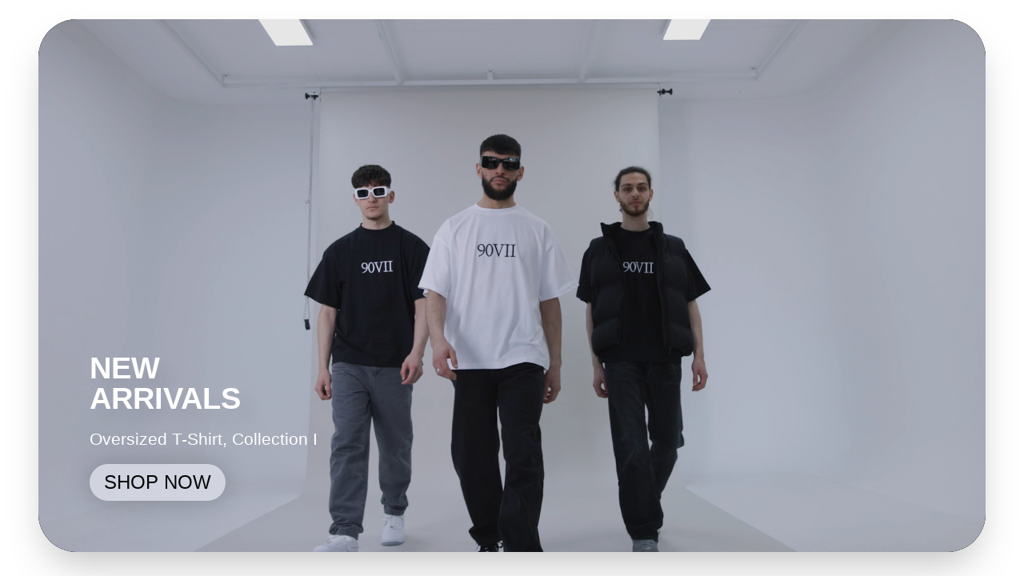

--- FILE ---
content_type: text/html
request_url: https://horizon-desk.com/video-section-index.html
body_size: 2905
content:
<!DOCTYPE html>
<html lang="en">
<head>
  <meta charset="UTF-8">
  <meta http-equiv="X-UA-Compatible" content="IE=edge">
  <meta name="viewport" content="width=device-width, initial-scale=1.0">
  <title>Document</title>
  <style>
    *,
::after {
  border: 0 solid #e5e7eb;
}

.inherited-styles-for-exported-element {
  color: #f5f5f5;
  font-family: Inter, Helvetica, sans-serif;
  font-size: 62.5%;
  line-height: 1.5;
  tab-size: 4;
}

::-webkit-inner-spin-button {
  height: auto;
}

::-webkit-search-decoration {
  appearance: none;
}

::-webkit-file-upload-button {
  appearance: button;
  font-family: inherit;
  font-feature-settings: inherit;
  font-kerning: inherit;
  font-optical-sizing: inherit;
  font-size: inherit;
  font-variant: inherit;
  font-variation-settings: inherit;
  font-weight: inherit;
  line-height: inherit;
}

video {
  max-width: 100%;
  vertical-align: middle;
}

::after {
  padding: 0;
}

*,
::after {
  margin: 0;
}

::selection {
  background-color: #f5f5f5;
  color: #0d0d0d;
}

a {
  -webkit-tap-highlight-color: transparent !important;
  color: inherit;
  text-decoration: none;
}

h2 {
  font-feature-settings: revert;
  font-kerning: revert;
  font-optical-sizing: revert;
  font-stretch: revert;
  font-style: revert;
  font-variant: revert revert revert revert revert;
  font-variation-settings: revert;
  font-weight: revert;
  margin: 0;
}

*,
::after {
  box-sizing: border-box;
}

.alphalete-poster {
  background-position: center center;
  background-repeat: no-repeat;
  background-size: 30%;
}

:disabled {
  cursor: default;
}

.swiper-container {
  list-style: none;
  margin-left: auto;
  margin-right: auto;
  padding-bottom: 0;
  padding-left: 0;
  padding-right: 0;
  position: relative;
  z-index: 1;
}

.swiper-wrapper {
  box-sizing: content-box;
  display: flex;
  transform: translateZ(0);
  transition: transform;
  z-index: 1;
}

.swiper-pointer-events {
  touch-action: pan-y;
}

.swiper-slide {
  flex-shrink: 0;
  height: 100%;
  position: relative;
  width: 100%;
}

.swiper-pagination {
  position: absolute;
  text-align: center;
  transform: translateZ(0);
  transition: opacity 0.3s;
  z-index: 10;
}

.swiper-pagination-bullet {
  background-color: #fff;
  border-radius: 50%;
  display: inline-block;
  height: 8px;
  transition: all 0.2s;
  width: 8px;
}

.swiper-pagination-bullet-active {
  border: 1px solid transparent;
  opacity: 1;
}

.swiper-pagination-lock {
  display: none;
}

.font-secondary {
  line-height: normal;
}

.tile-media {
  display: block;
  height: 100%;
  object-fit: cover;
  width: auto;
}

.cta {
  color: #fff;
}

.pointer-events-none {
  pointer-events: none;
}

.absolute {
  position: absolute;
}

.relative {
  position: relative;
}

.z-\[2\] {
  z-index: 2;
}

.mx-auto {
  margin-left: auto;
  margin-right: auto;
}

.block {
  display: block;
}

.grid {
  display: grid;
}

.w-\[60rem\] {
  width: 60rem;
}

.max-w-\[var\(--container-md-max-width\)\] {
  max-width: 1234px;
}

.max-w-\[90\%\] {
  max-width: 90%;
}

.justify-items-start {
  justify-items: start;
}

.gap-\[1rem\] {
  column-gap: 1rem;
  row-gap: 1rem;
}

.bg-primary {
  background-color: #0d0d0d;
}

.bg-black\/10 {
  background-color: rgba(13, 13, 13, 0.1);
}

.p-\[4rem\] {
  padding: 4rem;
}

.px-\[3rem\] {
  padding-left: 3rem;
  padding-right: 3rem;
}

.py-\[1\.5rem\] {
  padding-bottom: 1.5rem;
  padding-top: 1.5rem;
}

.font-secondary {
  font-family: GT, Helvetica, serif;
}

.font-w-500 {
  font-weight: 500;
}

.uppercase {
  text-transform: uppercase;
}

.transition-all {
  transition: all 0.15s cubic-bezier(0.4, 0, 0.2, 1);
}

.absolute-tl {
  left: 0;
  position: absolute;
  top: 0;
}

.wh-full {
  height: 100%;
  width: 100%;
}

.clipped {
  overflow: hidden;
  transform: translateZ(0);
}

@media (max-width: 1023px) {
  .till-desktop\:gap-\[5px\] {
    column-gap: 5px;
    row-gap: 5px;
  }

  .till-desktop\:p-\[3rem\] {
    padding: 3rem;
  }
}

@media (max-width: 599px) {
  .till-phone\:px-\[5vw\] {
    padding-left: 5vw;
    padding-right: 5vw;
  }

  .till-phone\:py-\[2\.5vw\] {
    padding-bottom: 2.5vw;
    padding-top: 2.5vw;
  }
}

section-slideshow .slideshow-swiper-container {
  background-color: #0d0d0d;
  border-radius: 3rem;
  box-shadow: transparent 0 0 0 0, transparent 0 0 0 0,
    rgba(0, 0, 0, 0.25) 0 25px 50px -12px;
  overflow: hidden;
  padding-top: 56.25%;
  transform: translateZ(0);
  transition: transform 1s cubic-bezier(0, 0.51, 0.25, 1);
}

@media (max-width: 600px) {
  section-slideshow .slideshow-swiper-container {
    border-radius: 2rem;
    padding-top: 125%;
  }
}

.lazyload-fade.lazyloading {
  opacity: 0;
}

.swiper-horizontal > .swiper-pagination-bullets {
  bottom: 10px;
  left: 0;
  width: 100%;
}

.swiper-pagination-clickable .swiper-pagination-bullet {
  cursor: pointer;
}

.swiper-fade .swiper-slide {
  transition: opacity;
}

.swiper-fade .swiper-slide-active {
  pointer-events: auto;
}

@media (max-width: 768px) {
  .tile-media.tile-video-has-mobile {
    display: none;
  }
}

.tile-media.tile-video-mobile {
  display: none;
}

@media (max-width: 768px) {
  .tile-media.tile-video-mobile {
    display: block;
  }
}

.cta.bottom-left {
  bottom: 0;
  left: 0;
}

.cta .cta-title {
  font-size: clamp(2.2rem, 3vw, 3.5rem);
  line-height: 100%;
  max-width: 40rem;
  text-shadow: rgba(0, 0, 0, 0.08) 0.8rem 0.8rem 1.2rem;
}

.cta .cta-desc {
  font-size: 1.3rem;
  max-width: 40rem;
  text-shadow: rgba(0, 0, 0, 0.08) 0 0 0.8rem;
}

.cta .cta-btn-container {
  column-gap: 1rem;
  display: grid;
  font-size: clamp(1rem, 3vw, 1.5rem);
  row-gap: 1rem;
}

.alphalete-poster {
  background-image: url(https://);
}

section-slideshow .slideshow-swiper-container:active {
  transform: translateZ(0) scale(1.02);
}

@media (hover: hover) and (pointer: fine) {
  section-slideshow .slideshow-swiper-container:hover {
    transform: translateZ(0) scale(1.02);
  }
}

.swiper-horizontal > .swiper-pagination-bullets .swiper-pagination-bullet {
  margin: 0 4px;
}

.cta.bottom-left .cta-btn-container {
  align-items: flex-start;
  justify-items: flex-start;
}

.cta .cta-btn-container .cta-btn {
  backdrop-filter: saturate(180%) blur(1rem);
  background-color: rgba(13, 13, 13, 0.8);
  border-radius: 6rem;
  box-shadow: 0 0 2rem rgba(13, 13, 13, 0.2);
  font-size: 1.5rem;
  padding: 9px 18px;
  transition: all 0.2s ease-out;
}

@media (max-width: 599px) {
  .cta .cta-btn-container .cta-btn {
    font-size: 1.3rem;
    padding: 6px 14px;
  }
}

.cta .cta-btn-container .cta-btn span {
  color: #050505;
  display: block;
  transition: all 0.2s ease-out;
}

@media (max-width: 1000px) {
  :is(._19K_.lRMEA > *):first-child:nth-last-child(n + 3) ~ :first-child {
    flex-basis: 100%;
  }
}

.swiper-pagination-bullet:only-child {
  display: none !important;
}

.css-scan-edited-element-0:active,
.cta .cta-btn-container .cta-btn:active {
  background-color: #fff !important;
  transform: translateY(-0.5rem) !important;
}

@media (hover: hover) and (pointer: fine) {
  .cta .cta-btn-container .cta-btn:hover {
    background-color: #fff !important;
    transform: translateY(-0.5rem) !important;
  }
}

.css-scan-edited-element-0,
.css-scan-edited-element-0::after,
.css-scan-edited-element-0::before {
  border: 0 solid #e5e7eb !important;
  border-image: initial initial initial initial initial !important;
  box-sizing: border-box !important;
  margin: 0 !important;
}

.css-scan-edited-element-0 {
  -webkit-tap-highlight-color: transparent !important;
  backdrop-filter: saturate(180%) blur(1rem) !important;
  background-color: rgba(6, 112, 255, 0.5) !important;
  border-radius: 6rem !important;
  box-shadow: rgba(13, 13, 13, 0.2) 0 0 2rem !important;
  color: #848484 !important;
  font-family: GT, Helvetica, serif !important;
  font-size: 1.5rem !important;
  line-height: normal !important;
  list-style: none !important;
  padding: 9px 18px !important;
  tab-size: 4 !important;
  text-decoration: none !important;
  text-transform: uppercase !important;
  transition: all 0.2s ease-out 0s !important;
}

@media (max-width: 599px) {
  .css-scan-edited-element-0 {
    font-size: 1.3rem ;
    padding: 6px 14px ;
  }
}

.css-scan-edited-element-0::after,
.css-scan-edited-element-0::before {
  padding: 0 !important;
}

@media (hover: hover) and (pointer: fine) {
  .css-scan-edited-element-0:hover {
    background-color: #fff !important;
    transform: translateY(-0.5rem) !important;
  }
}


  </style>
</head>
<body>
  <section-slideshow id="5c0057db-4946-4922-8c6e-a32f95d9b9c7-slideshow-section" class="slideshow-section block py-[1.5rem] px-[3rem] till-phone:px-[5vw] till-phone:py-[2.5vw] inherited-styles-for-exported-element" data-section-id="5c0057db-4946-4922-8c6e-a32f95d9b9c7">
    <div class="mx-auto max-w-[var(--container-md-max-width)] relative">
      <div id="5c0057db-4946-4922-8c6e-a32f95d9b9c7-slideshow-swiper-container" class="swiper-container slideshow-swiper-container swiper-fade swiper-initialized swiper-horizontal swiper-pointer-events" data-swiper-options="{    &quot;pagination&quot;:{ &quot;el&quot;: &quot;.swiper-pagination&quot;, &quot;type&quot;: &quot;bullets&quot;, &quot;clickable&quot;: true },      &quot;loop&quot;:false,    &quot;autoplay&quot;:{ &quot;delay&quot;: 3000 , &quot;disableOnInteraction&quot;: false}}">
        <div class="swiper-wrapper slideshow-swiper-wrapper absolute-tl wh-full" id="swiper-wrapper-9edbf1c104ffa4fa0" aria-live="off">
  
          <div id="a928304b-f2f7-4445-ab0e-98492b71ed83-slideshow-swiper-slide" data-block-index="0" class="swiper-slide tile-container bg-primary swiper-slide-visible swiper-slide-active" data-swiper-autoplay="5000" role="group" aria-label="1 / 1" style="width: 1234px; opacity: 1; transform: translate3d(0px, 0px, 0px);">
  
            <div id="a928304b-f2f7-4445-ab0e-98492b71ed83-tile" class="tile alphalete-poster wh-full group ">
              <div class="tile-media-contianer clipped absolute-tl wh-full">
  
                <video data-expand="-100" data-src="https://cdn.shopify.com/videos/c/o/v/ee7343152b8448078861335ef399d6ac.mp4" poster="https://cdn.shopify.com/s/files/1/0665/6848/7163/files/DSF3403-1.jpg?v=1683050057" playsinline="true" loop="true" muted="true" autoplay="true" alt="New <br> Arrivals" class="lazyload-fade tile-media tile-video-default tile-video-has-mobile lazyloading" src="https://cdn.shopify.com/videos/c/o/v/ee7343152b8448078861335ef399d6ac.mp4" style="opacity: 1;"></video>
  
                <video data-expand="-100" data-src="https://cdn.shopify.com/videos/c/o/v/cfe7d1ba61914550a8b56e6c3da598e0.mp4" poster="https://cdn.shopify.com/s/files/1/0665/6848/7163/files/DSF3403-1.jpg?v=1683050057" playsinline="" loop="" muted="" autoplay="" alt="New <br> Arrivals" class=" lazyload-fade tile-media tile-video-mobile lazyloading" src="https://cdn.shopify.com/videos/c/o/v/cfe7d1ba61914550a8b56e6c3da598e0.mp4" style="opacity: 1;"></video>
  
              </div>
  
              <div class="absolute-tl wh-full bg-black/10 pointer-events-none transition-all hover-supported:group-hover:opacity-0 group-active:opacity-0"></div>
  
              <div class="cta z-[2] absolute w-[60rem] max-w-[90%] grid gap-[1rem] till-desktop:gap-[5px] justify-items-start p-[4rem] transition-all till-desktop:p-[3rem] bottom-left" style="--featuretext-text-color: #ffffff">
  
                <h2 class="cta-title font-secondary uppercase">New <br> Arrivals</h2>
                <div class="cta-desc font-w-500 max-w-[90%]">Oversized T-Shirt, Collection I</div>
  
                <div class="cta-btn-container cta-btn-container-vertical">
  
                  
  
                  <a class="cta-btn font-secondary uppercase" href="https://90sevenclo.com/collections/frontpage" style="background-color: rgba(255, 255, 255, 0.5)">
                    <span>Shop NOW</span>
                  </a>
  
                </div>
  
              </div>
  
            </div>
          </div>
  
        </div>
        <div class="swiper-pagination swiper-pagination-clickable swiper-pagination-bullets swiper-pagination-horizontal swiper-pagination-lock"><span class="swiper-pagination-bullet swiper-pagination-bullet-active" tabindex="0" role="button" aria-label="Go to slide 1"></span></div><span class="swiper-notification" aria-live="assertive" aria-atomic="true"></span>
      </div>
    </div>  
</body>
</html>